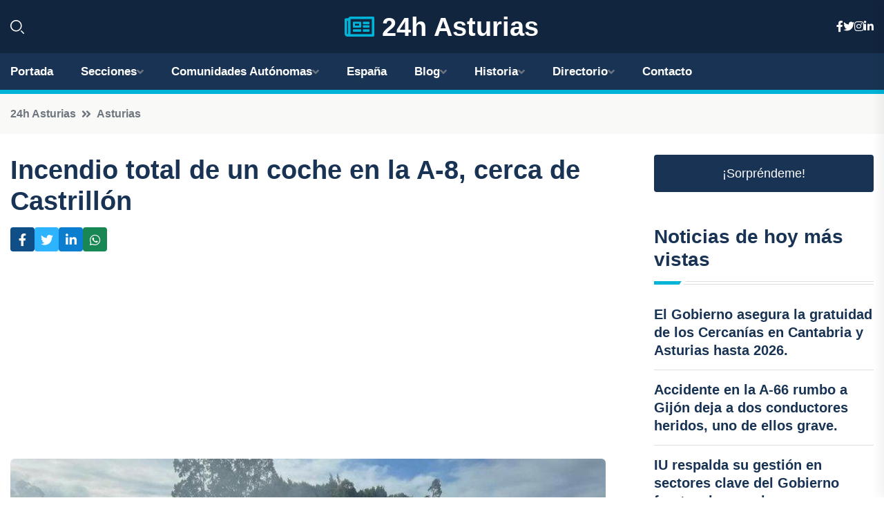

--- FILE ---
content_type: text/html; charset=utf-8
request_url: https://www.google.com/recaptcha/api2/aframe
body_size: 267
content:
<!DOCTYPE HTML><html><head><meta http-equiv="content-type" content="text/html; charset=UTF-8"></head><body><script nonce="hJtbHxOvXf8ZvFzbDnt5Tw">/** Anti-fraud and anti-abuse applications only. See google.com/recaptcha */ try{var clients={'sodar':'https://pagead2.googlesyndication.com/pagead/sodar?'};window.addEventListener("message",function(a){try{if(a.source===window.parent){var b=JSON.parse(a.data);var c=clients[b['id']];if(c){var d=document.createElement('img');d.src=c+b['params']+'&rc='+(localStorage.getItem("rc::a")?sessionStorage.getItem("rc::b"):"");window.document.body.appendChild(d);sessionStorage.setItem("rc::e",parseInt(sessionStorage.getItem("rc::e")||0)+1);localStorage.setItem("rc::h",'1768873426132');}}}catch(b){}});window.parent.postMessage("_grecaptcha_ready", "*");}catch(b){}</script></body></html>